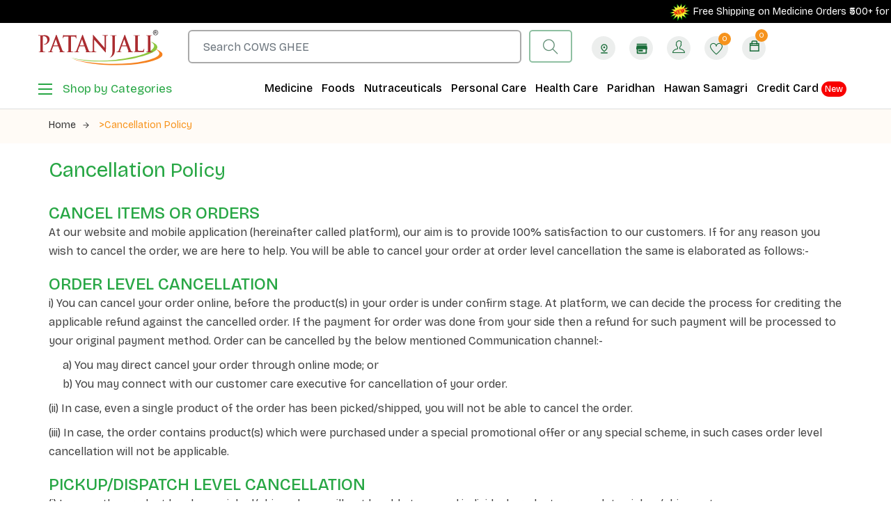

--- FILE ---
content_type: text/html; charset=UTF-8
request_url: https://www.patanjaliayurved.net/cancellation-policy
body_size: 15551
content:
<!-- Main Template File -->
<html lang="zxx">
   <head>
      <!-- Meta Tag -->
      <meta charset="utf-8">
      <meta http-equiv="X-UA-Compatible" content="IE=edge">
      <meta name='copyright' content=''>
      <meta name="viewport" content="width=device-width, initial-scale=1, shrink-to-fit=no">
      <!-- Title Tag  -->
      <title>Online Shopping: Shop Online for Food, Herbal cosmetics, Juices, Ayurvedic medicines, Books, CD, DVD - Patanjaliayurved.net</title>
      <meta name="description" content="Patanjaliayurved.net - India's best website to buy wide range of herbal products of Patanjali Ayurved including Ayurvedic products online, Nutrition and Supplements, Grocery, Medicine, Home Care, Personal Care, Books and Media, Health Care  and much more. Free CoD; Free Shipping." />
      <meta name="keywords" content="ayurvedic products online, online shopping, online shopping sites, online shopping india, shopping, patanjali, shopping online, online shoping, shop, patanjali products, baba ramdev, ayurveda, shopping sites, home shop, online shopping websites, online shopping sites in india, online shopping in india, body shop, ayurvedic medicine, home shopping, the body shop, online shopping offers, best online shopping sites, ayurvedic medicines, patanjali ayurved, patanjaliayurved.net" />
      <meta name="author" content="patanjali">
      <link rel="canonical" href="https://www.patanjaliayurved.net/cancellation-policy" />
      <!-- Google Search Console -->
      <meta name="google-site-verification" content="sp-nHKOVyai78hdmQZu-D7a7WkrrZd-AwUYJrnlHjL8" />
      <!-- End Google Search Console -->
      <meta property="fb:pages" content="1398653477063242" />
      <link rel="shortcut icon" href="https://www.patanjaliayurved.net/assets/img/favicon.ico" type="image/x-icon">
      <link rel="icon" href="https://www.patanjaliayurved.net/assets/img/favicon.ico" type="image/x-icon">
     
      <!-- Google Tag Manager -->
      <meta name="authtoken" content="0df9136ccd6a164a0da119050773b28e">
      
      
      <!-- Google Tag Manager -->
      <script>(function(w,d,s,l,i){w[l]=w[l]||[];w[l].push({'gtm.start':
         new Date().getTime(),event:'gtm.js'});var f=d.getElementsByTagName(s)[0],
         j=d.createElement(s),dl=l!='dataLayer'?'&l='+l:'';j.async=true;j.src=
         'https://www.googletagmanager.com/gtm.js?id='+i+dl;f.parentNode.insertBefore(j,f);
         })(window,document,'script','dataLayer','GTM-MMFTT3X');
      </script>
      <!-- End Google Tag Manager -->
<script async src="https://www.googletagmanager.com/gtag/js?id=AW-11435676340"></script>
     <!-- <script> window.dataLayer = window.dataLayer || []; function gtag(){dataLayer.push(arguments);} gtag('js', new Date()); gtag('config', 'AW-11435676340'); </script>
      <script> gtag('event', 'conversion', {'send_to': 'AW-11435676340/lzU1CMCCx_4YELSl-swq'}); </script>-->
      
      
      <script async custom-element="amp-analytics" src="https://cdn.ampproject.org/v0/amp-analytics-0.1.js"></script>
            <!--<script type="text/javascript">
         /* <![CDATA[ */
         var google_conversion_id = 829470061;
         var google_conversion_label = "Sjy-CLTbgHgQ7erCiwM";
         var google_custom_params = window.google_tag_params;
         var google_remarketing_only = true;
         /* ]]> */
      </script>-->
      
      
      <!-- Bootstrap -->
      <!--<link rel="stylesheet" href="https://www.patanjaliayurved.net/media/css/bootstrap.min.css">-->
      <link rel="stylesheet" href="https://cdn.jsdelivr.net/npm/bootstrap@4.0.0/dist/css/bootstrap.min.css">
      <!--<link rel="stylesheet" href="https://www.patanjaliayurved.net/media/css/font-awesome.css">-->
     <link rel="stylesheet" href="https://cdnjs.cloudflare.com/ajax/libs/font-awesome/4.7.0/css/font-awesome.min.css" />
      <!--<link rel="stylesheet" href="https://cdnjs.cloudflare.com/ajax/libs/font-awesome/5.9.0/css/all.min.css">-->
      <link rel="stylesheet" href="https://www.patanjaliayurved.net/media/css/themify-icons.css">
      <!-- Nice Select CSS -->
      <link rel="stylesheet" href="https://www.patanjaliayurved.net/media/css/niceselect.css">
      <!-- Owl Carousel -->
      <!--<link rel="stylesheet" href="https://www.patanjaliayurved.net/media/css/owl-carousel.css">-->
      <link rel="stylesheet" href="https://cdnjs.cloudflare.com/ajax/libs/OwlCarousel2/2.3.4/assets/owl.carousel.min.css">
      <!-- Slicknav -->
      <!-- Eshop StyleSheet -->
      <link rel="stylesheet" href="https://www.patanjaliayurved.net/media/css/reset.css">
      <link rel="stylesheet" href="https://www.patanjaliayurved.net/media/css/newstyle.css?version=1.9">
     <link rel="stylesheet" href="https://www.patanjaliayurved.net/media/css/custom-dev.css">
      <link rel="stylesheet" href="https://www.patanjaliayurved.net/media/css/newresponsive.css?version=1.9">
      <style>
         .pnb-card-mneu a{
         padding: 5px 0px!important;
         font-size: 15px!important;
         }
         .credit-card img {
         width: 45px;
         position: absolute;
         right: 0px;
         top: 0px;
         }
      </style>
      <meta name="google-site-verification" content="apCe9r7m81G9r5PjBPjkbEH7IgM0V054KT6c5cUd8MA" />
      <!-- Google Tag Manager  by rishesh ji 15-01-2025-->
      <script>(function(w,d,s,l,i){w[l]=w[l]||[];w[l].push({'gtm.start':
         new Date().getTime(),event:'gtm.js'});var f=d.getElementsByTagName(s)[0],
         
         j=d.createElement(s),dl=l!='dataLayer'?'&l='+l:'';j.async=true;j.src=
         
         'https://www.googletagmanager.com/gtm.js?id='+i+dl;f.parentNode.insertBefore(j,f);
         
         })(window,document,'script','dataLayer','GTM-P7F78HGQ');
      </script>
      <!-- End Google Tag Manager -->
      
      
      <!--this is ecoomerece event tag given by rishes ji 29-01-2025 to resolve the issue-->
<script>
  !function(f,b,e,v,n,t,s)
  {if(f.fbq)return;n=f.fbq=function(){n.callMethod?
  n.callMethod.apply(n,arguments):n.queue.push(arguments)};
  if(!f._fbq)f._fbq=n;n.push=n;n.loaded=!0;n.version='2.0';
  n.queue=[];t=b.createElement(e);t.async=!0;
  t.src=v;s=b.getElementsByTagName(e)[0];
  s.parentNode.insertBefore(t,s)}(window, document,'script',
'https://connect.facebook.net/en_US/fbevents.js');
  
  fbq('init', '1706265723194622'); // Initialize Pixel ID
 
  // Track PageView with URL
  fbq('track', 'PageView', {
      page: window.location.pathname // Dynamically add page URL
  });
</script>

 <noscript><img height="1" width="1" style="display:none"
src="https://www.facebook.com/tr?id=1706265723194622&ev=PageView&noscript=1"
/></noscript>


       <!--this is end ecoomerece event tag given by rishes ji 29-01-2025 to resolve the issue-->
      
   </head>
   <body class="js">
       
       
      <!-- Google Tag Manager (noscript) by rishesh ji-15-01-2025-->
      <noscript><iframe src="https://www.googletagmanager.com/ns.html?id=GTM-P7F78HGQ"
         height="0" width="0" style="display:none;visibility:hidden"></iframe></noscript>
      <script type="text/javascript">
         var axel = Math.random() + "";
         var a = axel * 10000000000000;
         document.write('<iframe src="https://13184001.fls.doubleclick.net/activityi;src=13184001;type=invmedia;cat=patan0;dc_lat=;dc_rdid=;tag_for_child_directed_treatment=;tfua=;npa=;gdpr=${GDPR};gdpr_consent=${GDPR_CONSENT_755};ord=[SessionID]?" width="1" height="1" frameborder="0" style="display:none"></iframe>');
      </script>
      <noscript>
         <iframe src="https://13184001.fls.doubleclick.net/activityi;src=13184001;type=invmedia;cat=patan0;dc_lat=;dc_rdid=;tag_for_child_directed_treatment=;tfua=;npa=;gdpr=${GDPR};gdpr_consent=${GDPR_CONSENT_755};ord=[SessionID]?" width="1" height="1" frameborder="0" style="display:none"></iframe>
      </noscript>
      <!-- End of Floodlight Tag: Please do not remove the updated date:17-4-2024 -->
      <!-- Google Tag Manager (noscript) -->
      <noscript><iframe src="https://www.googletagmanager.com/ns.html?id=GTM-MMFTT3X"
         height="0" width="0" style="display:none;visibility:hidden"></iframe></noscript>
      <!-- Google tag (gtag.js) --> 
      <!--<amp-analytics type="gtag" data-credentials="include">
         <script type="application/json"> 
            { "vars": { "gtag_id": "AW-11435676340", "config": { "AW-11435676340": { "groups": "default" } } },
             "triggers": { } } 
         </script> 
      </amp-analytics>
      -->
      
      <header class="header shop">
         <!-- Topbar -->
         <!-- End Topbar -->
         <div class="middle-inner">
            <div class="top-shiping">
               <marquee><!-- We are committed to passing on GST rate reduction benefit effective from 22nd September 2025 to all our Valued customers. Accordingly we have updated new MRP of all our products &nbsp; --><img src="https://www.patanjaliayurved.net/media/images/new.gif" alt="new" style="width:30px;"> Free Shipping on Medicine Orders ₹500+ for All! &nbsp;| &nbsp;  <img src="https://www.patanjaliayurved.net/media/images/new.gif" alt="new" style="width:30px;">Free Shipping on ₹500+ Orders for New Customers! &nbsp;| &nbsp;  <img src="https://www.patanjaliayurved.net/media/images/new.gif" alt="new" style="width:30px;"><span style="color: #FA7229;">Get 10% cashback</span> on orders ₹500+ with your RBL Bank Patanjali Credit Card. <a href="https://patanjalirblcard.in/?utm_source=rbl&utm_id=ayurved.net" target="_blank">Apply now</a> and enjoy UPI-linked credit card benefits! *T&c applied. &nbsp;| &nbsp;Free Shipping on All Orders Above ₹1000  </marquee>
            </div>
            <div class="container">
               <div class="row align-items-center">
                  <div class="col-lg-2 col-md-2 col-3 logo-slide">
                     <!-- Logo -->
                     <div class="logo">
                        <a href="https://www.patanjaliayurved.net/"><img src="https://www.patanjaliayurved.net/media/images/logo.svg" alt="logo"></a>
                     </div>
                     <!--/ End Logo -->
                     <!-- Search Form -->
                     <!--/ End Search Form -->
                     <div class="mobile-nav"></div>
                  </div>
                  <div class="col-lg-6 col-md-6 col-6 desktopp-serch">
                     <div class="search-bar-top">
                        <div class="search-bar">
                           <form action="#" method="get" name="searchproducts" id="searchproducts">
                              <input type="hidden" name="authtoken" value="0df9136ccd6a164a0da119050773b28e">

                              <input type="search" id="search" name="search" class="form-control" placeholder="Search Products Here....." required>
                              <button type="submit" class="btnn"><i class="ti-search"></i></button>
                           </form>
                        </div>
                     </div>
                  </div>
                  <div class="col-lg-4 col-md-4 col-8 right-cart-bar">
                     <div class="right-bar">
                        <a class="store-list-icon" href="https://www.patanjaliayurved.net/pincode">
                           <svg xmlns="http://www.w3.org/2000/svg" height="24px" viewBox="0 -960 960 960" width="24px" fill="#186C38"><path d="M480-301q99-80 149.5-154T680-594q0-90-56-148t-144-58q-88 0-144 58t-56 148q0 65 50.5 139T480-301Zm0 101Q339-304 269.5-402T200-594q0-125 78-205.5T480-880q124 0 202 80.5T760-594q0 94-69.5 192T480-200Zm0-320q33 0 56.5-23.5T560-600q0-33-23.5-56.5T480-680q-33 0-56.5 23.5T400-600q0 33 23.5 56.5T480-520ZM200-80v-80h560v80H200Zm280-520Z"/></svg>
                        </a>
                        <a class="store-list-icon" href="https://www.patanjaliayurved.net/store-locator">
                           <svg width="20" height="18" viewBox="0 0 20 18" fill="none" xmlns="http://www.w3.org/2000/svg">
<path d="M19 10V17C19 17.5523 18.5523 18 18 18H2C1.44772 18 1 17.5523 1 17V10H0V8L1 3H19L20 8V10H19ZM3 10V16H17V10H3ZM4 11H12V14H4V11ZM1 0H19V2H1V0Z" fill="#186C38"/>
</svg>
                        </a>
                        <!-- Search Form -->
                        <div class="sinlge-bar">
                                                      <a href="https://www.patanjaliayurved.net/customer/login" class="single-icon"><i class="ti-user users-icon"></i></a>
                                                   </div>
                        <div class="sinlge-bar wislist-icon">
                                                      <a href="https://www.patanjaliayurved.net/customer/login" class="single-icon"><i class="ti-heart"></i>
                           <span class="total-count">0</span>
                           </a>
                                                   </div>
                        <!-- <p class="cart-rs"><strong>₹&nbsp;</strong> <span class="cartprice">0</span></p> -->
                        <div class="sinlge-bar shopping">
                           <a href="javascript:void(0);" class="single-icon"><i class="ti-bag"></i> <span class="total-count cart-count">0</span></a>
                           <!-- Shopping Item -->
                           <div class="shopping-item">
                              <div class="dropdown-cart-header">
                                 <span class="totalCartItems">0 Items</span>
                                 <a href="https://www.patanjaliayurved.net/checkout">View Cart</a>
                              </div>
                              <ul class="shopping-list minicart">
                                                               </ul>
                              <div class="bottom">
                                 <div class="total">
                                    <span>Total</span>
                                    <span class="total-amount cartprice">₹ 0.00</span>
                                 </div>
                                 <a href="https://www.patanjaliayurved.net/checkout" class="btn animate">Checkout</a>
                              </div>
                           </div>
                           <!--/ End Shopping Item -->
                        </div>
                     </div>
                  </div>
               </div>
            </div>
         </div>
         <!-- Header Inner -->
         <div class="header-inner">
            <div class="container">
               <div class="cat-nav-head">
                  <div class="row align-items-center">
                     <div class="col-lg-3 col-md-3 col-6">
                        <div class="dropdowns">
                           <div id="overlay"></div>
                           <!--SIDE MENU-->
                           <div id="side-menu-icon">
                              <div id="menu"><span></span><strong>Shop by Categories</strong></div>
                           </div>
                           <div id="side-menu">
                              <h5><img src="https://www.patanjaliayurved.net/media/images/category.webp" alt="all categories">All Categories</h5>
                              <div class="shop-sidebar-slide">
                                 <div class="single-widget category">
                                    <nav class="nav" role="navigation">
                                       <ul class="nav__list">
                                                                                                                              <li>
                                             <input id="group-10000" type="checkbox" hidden />
                                             <label for="group-10000"><span class="fa fa-angle-right"></span> 
                                             Natural Health Care                                             </label>
                                             <ul class="group-list">
                                                <li>
                                                                                                   <li><a href="https://www.patanjaliayurved.net/category/digestives/138">Digestives</a></li>
                                                                                                <li><a href="https://www.patanjaliayurved.net/category/health-and-wellness/139">Health and Wellness</a></li>
                                                                                                <li><a href="https://www.patanjaliayurved.net/category/chyawanprash/150">Chyawanprash</a></li>
                                                                                                <li><a href="https://www.patanjaliayurved.net/category/badam-pak/151">Badam Pak</a></li>
                                                                                                <li><a href="https://www.patanjaliayurved.net/category/ghee/152">Ghee</a></li>
                                                                                                <li><a href="https://www.patanjaliayurved.net/category/honey/153">Honey</a></li>
                                                                                                <li><a href="https://www.patanjaliayurved.net/category/health-drinks/177">Health Drinks</a></li>
                                                                                                <li><a href="https://www.patanjaliayurved.net/category/fruit-beverage/184">Fruit Beverage</a></li>
                                                                                                <li><a href="https://www.patanjaliayurved.net/category/diet-food/218">Diet Food</a></li>
                                                                                                </li>
                                             </ul>
                                          </li>
                                                                                    <li>
                                             <input id="group-10001" type="checkbox" hidden />
                                             <label for="group-10001"><span class="fa fa-angle-right"></span> 
                                             Natural Food Products                                             </label>
                                             <ul class="group-list">
                                                <li>
                                                                                                   <li><a href="https://www.patanjaliayurved.net/category/biscuits-and-cookies/3">Biscuits and Cookies</a></li>
                                                                                                <li><a href="https://www.patanjaliayurved.net/category/spices/11">Spices</a></li>
                                                                                                <li><a href="https://www.patanjaliayurved.net/category/candy/12">Candy</a></li>
                                                                                                <li><a href="https://www.patanjaliayurved.net/category/tea/13">Tea</a></li>
                                                                                                <li><a href="https://www.patanjaliayurved.net/category/jam/14">Jam</a></li>
                                                                                                <li><a href="https://www.patanjaliayurved.net/category/murabba/15">Murabba</a></li>
                                                                                                <li><a href="https://www.patanjaliayurved.net/category/dalia-poha-and-vermicelli/130">Dalia, Poha  and Vermicelli</a></li>
                                                                                                <li><a href="https://www.patanjaliayurved.net/category/flours/131">Flours </a></li>
                                                                                                <li><a href="https://www.patanjaliayurved.net/category/sauces-and-pickles/132">Sauces and Pickles</a></li>
                                                                                                <li><a href="https://www.patanjaliayurved.net/category/corn-flakes/183">Corn Flakes</a></li>
                                                                                                <li><a href="https://www.patanjaliayurved.net/category/dal-pulses/185">Dal Pulses</a></li>
                                                                                                <li><a href="https://www.patanjaliayurved.net/category/rice/186">Rice</a></li>
                                                                                                <li><a href="https://www.patanjaliayurved.net/category/noodles/190">Noodles</a></li>
                                                                                                <li><a href="https://www.patanjaliayurved.net/category/oats/191">Oats</a></li>
                                                                                                <li><a href="https://www.patanjaliayurved.net/category/papad/192">Papad</a></li>
                                                                                                <li><a href="https://www.patanjaliayurved.net/category/namkeen/193">Namkeen</a></li>
                                                                                                <li><a href="https://www.patanjaliayurved.net/category/edible-oil/217">Edible Oil</a></li>
                                                                                                <li><a href="https://www.patanjaliayurved.net/category/sweets/222">Sweets</a></li>
                                                                                                <li><a href="https://www.patanjaliayurved.net/category/salt/230">Salt</a></li>
                                                                                                <li><a href="https://www.patanjaliayurved.net/category/sugar/231">Sugar</a></li>
                                                                                                <li><a href="https://www.patanjaliayurved.net/category/dried-fruits-nuts/234">Dried Fruits & Nuts</a></li>
                                                                                                <li><a href="https://www.patanjaliayurved.net/category/breakfast-cereals/243">Breakfast Cereals</a></li>
                                                                                                <li><a href="https://www.patanjaliayurved.net/category/herbal-tea/257">Herbal Tea</a></li>
                                                                                                </li>
                                             </ul>
                                          </li>
                                                                                    <li>
                                             <input id="group-10002" type="checkbox" hidden />
                                             <label for="group-10002"><span class="fa fa-angle-right"></span> 
                                             Ayurvedic Medicine                                             </label>
                                             <ul class="group-list">
                                                <li>
                                                                                                   <li><a href="https://www.patanjaliayurved.net/category/kwath/5">Kwath</a></li>
                                                                                                <li><a href="https://www.patanjaliayurved.net/category/vati/16">Vati</a></li>
                                                                                                <li><a href="https://www.patanjaliayurved.net/category/bhasma/17">Bhasma</a></li>
                                                                                                <li><a href="https://www.patanjaliayurved.net/category/churna/18">Churna</a></li>
                                                                                                <li><a href="https://www.patanjaliayurved.net/category/guggul/19">Guggul</a></li>
                                                                                                <li><a href="https://www.patanjaliayurved.net/category/parpati-ras/134">Parpati / Ras</a></li>
                                                                                                <li><a href="https://www.patanjaliayurved.net/category/pishti/135">Pishti</a></li>
                                                                                                <li><a href="https://www.patanjaliayurved.net/category/arishta/178">Arishta</a></li>
                                                                                                <li><a href="https://www.patanjaliayurved.net/category/asava/179">Asava</a></li>
                                                                                                <li><a href="https://www.patanjaliayurved.net/category/syrup/181">Syrup</a></li>
                                                                                                <li><a href="https://www.patanjaliayurved.net/category/godhan-ark/199">Godhan Ark</a></li>
                                                                                                <li><a href="https://www.patanjaliayurved.net/category/oil/208">Oil</a></li>
                                                                                                <li><a href="https://www.patanjaliayurved.net/category/lep/210">Lep</a></li>
                                                                                                <li><a href="https://www.patanjaliayurved.net/category/balm-inhaler/211">Balm & Inhaler</a></li>
                                                                                                <li><a href="https://www.patanjaliayurved.net/category/eye-ear-oral-care/248">Eye, Ear & Oral Care</a></li>
                                                                                                </li>
                                             </ul>
                                          </li>
                                                                                    <li>
                                             <input id="group-10003" type="checkbox" hidden />
                                             <label for="group-10003"><span class="fa fa-angle-right"></span> 
                                             Herbal Home Care                                             </label>
                                             <ul class="group-list">
                                                <li>
                                                                                                   <li><a href="https://www.patanjaliayurved.net/category/agarbatti-and-dhoops/7">Agarbatti and Dhoops</a></li>
                                                                                                   <input id="sub-group-h26" type="checkbox" hidden />
                                                   <label for="sub-group-h26"><span class="fa fa-angle-right"></span> Toiletries</label>
                                                   <ul class="sub-group-list">
                                                                                                            <li><a href="https://www.patanjaliayurved.net/category/detergent-powder/33">Detergent Powder</a></li>
                                                                                                            <li><a href="https://www.patanjaliayurved.net/category/detergent-cake/34">Detergent Cake</a></li>
                                                                                                            <li><a href="https://www.patanjaliayurved.net/category/hand-wash-and-sanitizer/35">Hand Wash and Sanitizer</a></li>
                                                                                                         </ul>
                                                                                                   <li><a href="https://www.patanjaliayurved.net/category/hawan-samagri/200">Hawan Samagri</a></li>
                                                                                                <li><a href="https://www.patanjaliayurved.net/category/pooja-essentials/220"> Pooja Essentials</a></li>
                                                                                                <li><a href="https://www.patanjaliayurved.net/category/dishwash-bar-and-gel/221">Dishwash Bar and Gel</a></li>
                                                                                                </li>
                                             </ul>
                                          </li>
                                                                                    <li>
                                             <input id="group-10004" type="checkbox" hidden />
                                             <label for="group-10004"><span class="fa fa-angle-right"></span> 
                                             Natural Personal Care                                             </label>
                                             <ul class="group-list">
                                                <li>
                                                                                                      <input id="sub-group-h20" type="checkbox" hidden />
                                                   <label for="sub-group-h20"><span class="fa fa-angle-right"></span> Skin Care</label>
                                                   <ul class="sub-group-list">
                                                                                                            <li><a href="https://www.patanjaliayurved.net/category/face-wash/141">Face Wash</a></li>
                                                                                                            <li><a href="https://www.patanjaliayurved.net/category/face-cream/142">Face Cream</a></li>
                                                                                                            <li><a href="https://www.patanjaliayurved.net/category/face-pack/143">Face Pack</a></li>
                                                                                                            <li><a href="https://www.patanjaliayurved.net/category/foot-cream/144">Foot Cream</a></li>
                                                                                                            <li><a href="https://www.patanjaliayurved.net/category/shave-gel/145">Shave Gel</a></li>
                                                                                                            <li><a href="https://www.patanjaliayurved.net/category/scrubs/146">Scrubs</a></li>
                                                                                                         </ul>
                                                                                                      <input id="sub-group-h21" type="checkbox" hidden />
                                                   <label for="sub-group-h21"><span class="fa fa-angle-right"></span> Dental Care</label>
                                                   <ul class="sub-group-list">
                                                                                                            <li><a href="https://www.patanjaliayurved.net/category/toothpaste/22">Toothpaste</a></li>
                                                                                                            <li><a href="https://www.patanjaliayurved.net/category/tooth-brush/23">Tooth Brush</a></li>
                                                                                                            <li><a href="https://www.patanjaliayurved.net/category/tooth-powder-manjan/147">Tooth Powder (Manjan)</a></li>
                                                                                                         </ul>
                                                                                                      <input id="sub-group-h24" type="checkbox" hidden />
                                                   <label for="sub-group-h24"><span class="fa fa-angle-right"></span> Hair Care</label>
                                                   <ul class="sub-group-list">
                                                                                                            <li><a href="https://www.patanjaliayurved.net/category/shampoo/31">Shampoo</a></li>
                                                                                                            <li><a href="https://www.patanjaliayurved.net/category/hair-oil/32">Hair Oil</a></li>
                                                                                                            <li><a href="https://www.patanjaliayurved.net/category/conditioner/148">Conditioner</a></li>
                                                                                                            <li><a href="https://www.patanjaliayurved.net/category/hair-gel/219">Hair Gel</a></li>
                                                                                                         </ul>
                                                                                                   <li><a href="https://www.patanjaliayurved.net/category/body-care/25">Body Care</a></li>
                                                                                                <li><a href="https://www.patanjaliayurved.net/category/eye-care/137">Eye Care</a></li>
                                                                                                <li><a href="https://www.patanjaliayurved.net/category/shishu-care/207">Shishu Care</a></li>
                                                                                                </li>
                                             </ul>
                                          </li>
                                                                                    <li>
                                             <input id="group-10005" type="checkbox" hidden />
                                             <label for="group-10005"><span class="fa fa-angle-right"></span> 
                                             Patanjali Publication                                             </label>
                                             <ul class="group-list">
                                                <li>
                                                                                                      <input id="sub-group-h30" type="checkbox" hidden />
                                                   <label for="sub-group-h30"><span class="fa fa-angle-right"></span> Books</label>
                                                   <ul class="sub-group-list">
                                                                                                            <li><a href="https://www.patanjaliayurved.net/category/ayurveda-book/93">Ayurveda - Book</a></li>
                                                                                                            <li><a href="https://www.patanjaliayurved.net/category/biography-book/94">Biography - Book</a></li>
                                                                                                            <li><a href="https://www.patanjaliayurved.net/category/naturopathy-book/96">Naturopathy - Book</a></li>
                                                                                                            <li><a href="https://www.patanjaliayurved.net/category/pranayam-book/97">Pranayam - Book</a></li>
                                                                                                            <li><a href="https://www.patanjaliayurved.net/category/vedic-chants-book/98">Vedic Chants - Book</a></li>
                                                                                                            <li><a href="https://www.patanjaliayurved.net/category/yoga-books/99">Yoga - Books</a></li>
                                                                                                            <li><a href="https://www.patanjaliayurved.net/category/lifestyle-management-book/100">Lifestyle Management - Book</a></li>
                                                                                                            <li><a href="https://www.patanjaliayurved.net/category/biography/188">Biography</a></li>
                                                                                                         </ul>
                                                                                                      <input id="sub-group-h216" type="checkbox" hidden />
                                                   <label for="sub-group-h216"><span class="fa fa-angle-right"></span> Media</label>
                                                   <ul class="sub-group-list">
                                                                                                            <li><a href="https://www.patanjaliayurved.net/category/mp3/27">MP3</a></li>
                                                                                                            <li><a href="https://www.patanjaliayurved.net/category/vcds/28">VCDs</a></li>
                                                                                                            <li><a href="https://www.patanjaliayurved.net/category/dvds/29">DVDs</a></li>
                                                                                                            <li><a href="https://www.patanjaliayurved.net/category/audio-cds/154">Audio CDs</a></li>
                                                                                                            <li><a href="https://www.patanjaliayurved.net/category/audio-cassette/155">Audio Cassette</a></li>
                                                                                                         </ul>
                                                                                                   </li>
                                             </ul>
                                          </li>
                                                                                    <li>
                                             <input id="group-10006" type="checkbox" hidden />
                                             <label for="group-10006"><span class="fa fa-angle-right"></span> 
                                             Nutraceuticals                                             </label>
                                             <ul class="group-list">
                                                <li>
                                                                                                   <li><a href="https://www.patanjaliayurved.net/category/nutrition/233">Nutrition</a></li>
                                                                                                <li><a href="https://www.patanjaliayurved.net/category/nutrition-bar/235">Nutrition Bar</a></li>
                                                                                                </li>
                                             </ul>
                                          </li>
                                                                                    <li>
                                             <input id="group-10007" type="checkbox" hidden />
                                             <label for="group-10007"><span class="fa fa-angle-right"></span> 
                                             Paridhan                                             </label>
                                             <ul class="group-list">
                                                <li>
                                                                                                   <li><a href="https://www.patanjaliayurved.net/category/spiritual/237">Spiritual</a></li>
                                                                                                <li><a href="https://www.patanjaliayurved.net/category/home/239">Home</a></li>
                                                                                                <li><a href="https://www.patanjaliayurved.net/category/accessories/240">Accessories</a></li>
                                                                                                <li><a href="https://www.patanjaliayurved.net/category/sports-wear/241">Sports Wear</a></li>
                                                                                                <li><a href="https://www.patanjaliayurved.net/category/women-ethnic/242">Women Ethnic</a></li>
                                                                                                <li><a href="https://www.patanjaliayurved.net/category/footwear/258">Footwear</a></li>
                                                                                                <li><a href="https://www.patanjaliayurved.net/category/festive/259">Festive</a></li>
                                                                                                <li><a href="https://www.patanjaliayurved.net/category/innerwear/260">Innerwear</a></li>
                                                                                                <li><a href="https://www.patanjaliayurved.net/category/kidswear/261">Kidswear</a></li>
                                                                                                <li><a href="https://www.patanjaliayurved.net/category/menswear/262">Menswear</a></li>
                                                                                                <li><a href="https://www.patanjaliayurved.net/category/women-indowestern/263">Women Indowestern</a></li>
                                                                                                </li>
                                             </ul>
                                          </li>
                                                                                    <li>
                                             <input id="group-10008" type="checkbox" hidden />
                                             <label for="group-10008"><span class="fa fa-angle-right"></span> 
                                             Copperware                                             </label>
                                             <ul class="group-list">
                                                <li>
                                                                                                   <li><a href="https://www.patanjaliayurved.net/category/copperware/245">Copperware</a></li>
                                                                                                </li>
                                             </ul>
                                          </li>
                                                                                    <li>
                                             <input id="group-10009" type="checkbox" hidden />
                                             <label for="group-10009"><span class="fa fa-angle-right"></span> 
                                             Dairy & Frozen Items                                             </label>
                                             <ul class="group-list">
                                                <li>
                                                                                                   </li>
                                             </ul>
                                          </li>
                                                                                    <li>
                                             <input id="group-10010" type="checkbox" hidden />
                                             <label for="group-10010"><span class="fa fa-angle-right"></span> 
                                             Stationery                                             </label>
                                             <ul class="group-list">
                                                <li>
                                                                                                   <li><a href="https://www.patanjaliayurved.net/category/notebook/256">Notebook</a></li>
                                                                                                </li>
                                             </ul>
                                          </li>
                                                                                    <li>
                                             <input id="group-10011" type="checkbox" hidden />
                                             <label for="group-10011"><span class="fa fa-angle-right"></span> 
                                             Organic Agri Products                                             </label>
                                             <ul class="group-list">
                                                <li>
                                                                                                   <li><a href="https://www.patanjaliayurved.net/category/bio-fertilizers/251">Bio Fertilizers</a></li>
                                                                                                <li><a href="https://www.patanjaliayurved.net/category/bio-pesticides/252">Bio Pesticides</a></li>
                                                                                                <li><a href="https://www.patanjaliayurved.net/category/plant-growth-promoters/253">Plant Growth Promoters</a></li>
                                                                                                <li><a href="https://www.patanjaliayurved.net/category/soil-testing/254">Soil Testing</a></li>
                                                                                                <li><a href="https://www.patanjaliayurved.net/category/seeds/255">Seeds</a></li>
                                                                                                </li>
                                             </ul>
                                          </li>
                                                                                    <li>
                                             <input id="group-10012" type="checkbox" hidden />
                                             <label for="group-10012"><span class="fa fa-angle-right"></span> 
                                             Gift Pack                                             </label>
                                             <ul class="group-list">
                                                <li>
                                                                                                   <li><a href="https://www.patanjaliayurved.net/category/gift-packs/265">Gift Packs</a></li>
                                                                                                </li>
                                             </ul>
                                          </li>
                                                                                    <li>
                                             <input id="group-10013" type="checkbox" hidden />
                                             <label for="group-10013"><span class="fa fa-angle-right"></span> 
                                             Bulk Deals                                             </label>
                                             <ul class="group-list">
                                                <li>
                                                                                                   <li><a href="https://www.patanjaliayurved.net/category/patanjali-bulk-deals/267">Patanjali Bulk Deals</a></li>
                                                                                                </li>
                                             </ul>
                                          </li>
                                                                                    <li>
                                             <input id="group-10014" type="checkbox" hidden />
                                             <label for="group-10014"><span class="fa fa-angle-right"></span> 
                                             Combo & Offers                                             </label>
                                             <ul class="group-list">
                                                <li>
                                                                                                   <li><a href="https://www.patanjaliayurved.net/category/combos/269">Combos</a></li>
                                                                                                </li>
                                             </ul>
                                          </li>
                                                                                                                              <li>
                                             <input id="group-10012card" type="checkbox" hidden />
                                             <label for="group-10012card"><span class="fa fa-angle-right"></span>Credit Card</label>
                                             <ul class="group-list">
                                                <li>
                                                <li><a href="https://www.patanjaliayurved.net/pnb" target="_blank">PNB</a></li>
                                                <li><a href="https://patanjalirblcard.in?utm_source=ayurved.net&utm_id=ecom-web" target="_blank">RBL</a></li>
                                             </ul>
                                          </li>
                                          <!-- <li class="pnb-card-mneu"><a href="https://www.patanjaliayurved.net/card" target="_blank">Credit Card</a></li> -->
                                          <li class="pnb-card-mneu"><a href="https://www.swadeshisamridhi.com/" target="_blank">Swadeshi Samridhi Card</a></li>
                                       </ul>
                                    </nav>
                                 </div>
                              </div>
                           </div>
                        </div>
                     </div>
                     <div class="col-lg-9 col-md-9 col-6">
                        <div class="search-bar-top mobile-serach">
                           <div class="search-top">
                              <div class="top-search"><a href="#0"><i class="ti-search"></i></a></div>
                              <!-- Search Form -->
                              <div class="search-top active-serch">
                                 <form class="search-form" action="#" method="get" name="searchproducts_mobile" id="searchproducts_mobile">
                                    <input type="hidden" name="authtoken" value="0df9136ccd6a164a0da119050773b28e">
                                    <input type="search" placeholder="Search here..." id="search_mobile" name="search">
                                    <button value="search" type="submit"><i class="ti-search"></i></button>
                                 </form>
                              </div>
                              <!--/ End Search Form -->
                           </div>
                        </div>
                        <div class="menu-area">
                           <!-- Main Menu -->
                           <nav class="navbar navbar-expand-lg">
                              <div class="navbar-collapse">
                                 <div class="nav-inner">
                                    <ul class="nav main-menu menu navbar-nav">
                                       <li>
                                          <a href="https://www.patanjaliayurved.net/category/ayurvedic-medicine/4">Medicine </a>
                                       </li>
                                       <li>
                                          <a href="https://www.patanjaliayurved.net/category/natural-food-products/2">Foods</a>
                                       </li>
                                       <li>
                                          <a href="https://www.patanjaliayurved.net/category/nutraceuticals/232">Nutraceuticals</a>
                                       </li>
                                       <li>
                                          <a href="https://www.patanjaliayurved.net/category/natural-personal-care/8">Personal Care</a>
                                       </li>
                                       <li>
                                          <a href="https://www.patanjaliayurved.net/category/natural-health-care/1">Health Care</a>
                                       </li>
                                       <li>
                                          <a href="https://www.patanjaliayurved.net/category/paridhan/236">Paridhan</a>
                                       </li>
                                       <li>
                                          <a href="https://www.patanjaliayurved.net/category/hawan-samagri/200">Hawan Samagri </a>
                                       </li>
                                       <li class="credit-card">
                                          <a href="#" >
                                               Credit Card <span>New</span>
                                          </a>
                                          <ul class="dropdown">
                                             <li>
                                                <a href="https://www.patanjaliayurved.net/pnb" target="_blank">PNB</a>
                                             </li>
                                             <li>
                                                <a href="https://patanjalirblcard.in?utm_source=ayurved.net&utm_id=ecom-web" target="_blank">RBL</a>
                                             </li>
                                          </ul>
                                       </li>
                                    </ul>
                                 </div>
                              </div>
                           </nav>
                           <!--/ End Main Menu --> 
                        </div>
                     </div>
                  </div>
               </div>
            </div>
         </div>
         <!--/ End Header Inner -->
      </header>
      <!--/ End Header -->
            <script>
         document.getElementById('searchproducts').addEventListener('submit', function() {
             var searchInput = document.getElementById('search');
             searchInput.value = searchInput.value.toLowerCase();
         });
      </script>
      <script>
         document.getElementById('searchproducts').addEventListener('submit', function() {
             var searchInput = document.getElementById('search');
             searchInput.value = searchInput.value.toLowerCase();
         });

         document.getElementById("search").addEventListener("input", function(event) {
           // Allow only letters, numbers, and spaces
           this.value = this.value.replace(/[^a-zA-Z0-9\s]/g, '');
         });
      </script><section class="main-internal">
           <!-- Breadcrumbs -->
    <div class="breadcrumbs">
        <div class="container">
            <div class="row">
                <div class="col-12">
                    <div class="bread-inner">
                        <ul class="bread-list">
                            <li><a href="https://www.patanjaliayurved.net/">Home<i class="ti-arrow-right"></i></a></li>
                            <li class="active"><a href="javascript:void(0)">>Cancellation Policy</a></li>
                        </ul>
                    </div>
                </div>
            </div>
        </div>
    </div>
    <div class="second-page-container policy-slide">
        <div class="block color-scheme-white-90">
            <div class="container">
                <div class="header-for-light without-breadcrumb">
                    <h1 class="wow fadeInRight animated animated" data-wow-duration="1s" style="visibility: visible;-webkit-animation-duration: 1s; -moz-animation-duration: 1s; animation-duration: 1s;">Cancellation <span>Policy</span></h1>
                </div> 
                <div class="row">


                    <article class="col-xs-12 col-sm-6 col-md-12 col-lg-12">
                        <div class="block-form box-border wow fadeInLeft animated animated animated" data-wow-duration="1s" style="visibility: visible;-webkit-animation-duration: 1s; -moz-animation-duration: 1s; animation-duration: 1s;"> 
                            <h4>CANCEL ITEMS OR ORDERS</h4>
<p>At our website and mobile application (hereinafter called platform), our aim is to provide 100% satisfaction to our customers. If for any reason you wish to cancel the order, we are here to help. You will be able to cancel your order at order level cancellation the same is elaborated as follows:-</p>

<h4>ORDER LEVEL CANCELLATION</h4>
<p>i) You can cancel your order online, before the product(s) in your order is under confirm stage. At platform, we can decide the process for crediting the applicable refund against the cancelled order. If the payment for order was done from your side then a refund for such payment will be processed to your original payment method. Order can be cancelled by the below mentioned Communication channel:-</p>
<p style="margin-left:20px;">a) You may direct cancel your order through online mode; or<br/>
    b) You may connect with our customer care executive for cancellation of your order.</p>    
    <p>(ii) In case, even a single product of the order has been picked/shipped, you will not be able to cancel the order.</p>
        <p>(iii) In case, the order contains product(s) which were purchased under a special promotional offer or any special scheme, in such cases order level cancellation will not be applicable.</p>                 
<h4>PICKUP/DISPATCH LEVEL CANCELLATION</h4>
<p>(i) In case, the product has been picked/shipped, you will not be able to cancel individual product or complete pickup/shipment.</p>
<p>(ii) <strong>Cancellation will not be applicable </strong>for all the respective products which are part of shipment , if the shipment is out for delivery or in transit stage.</p>
    </div>
                    </article>                            
                </div>
            </div>
        </div>
</div><!-- Modal -->



<footer class="pageFooter">
   <div class="container">
      <div class="row">
         <div class="col-lg-3 info-footer col-md-6 col-12">
            <h3>INFORMATION</h3>
            <ul>
               <li><a href="https://www.patanjaliayurved.net/about">About Us</a> </li>
               <li><a href="https://www.patanjaliayurved.net/cancellation-policy">Cancellation Policy</a></li>
               <li><a href="https://www.patanjaliayurved.net/terms">General Terms &amp; Conditions</a> </li>
               <li><a href="https://www.patanjaliayurved.net/grievance-redressal-policy">Grievance Redressal Policy</a></li>
               <li><a href="https://www.patanjaliayurved.net/return-refund-policy">Return/Refund Policy</a></li>
               <li><a href="https://www.patanjaliayurved.net/shipping-policy">Shipping Policy</a> </li>
            </ul>
         </div>
         <div class="col-lg-2 col-md-6 col-12">
            <ul>
                <li><a href="https://www.patanjaliayurved.net/blog">Blogs</a></li>
                <li><a href="https://www.patanjaliayurved.net/contact">Contact Us</a> </li>
                <li><a href="https://www.patanjaliayurved.net/caution-notice">Caution Notice</a></li>
                <li><a href="https://www.patanjaliayurved.net/faq">Faq</a> </li>
                <li><a href="https://www.patanjaliayurved.net/privacy-policy">Privacy Policy</a></li>
                <li><a href="https://www.patanjaliayurved.net/sitemap">Site Map</a></li>
            </ul>
         </div>
         
         <div class="col-lg-3 col-md-6 col-12 ftr-contact">
         
               <h3>CONTACT US</h3>
               <ul class="contactList">
                  <li>
                    <span><i class="fa fa-map-marker" aria-hidden="true"></i></span>
                     Patanjali Ayurved Limited, <br>Haridwar, Uttarakhand - 249405
                  </li>
                  <li>
                      <span><i class="fa fa-phone" aria-hidden="true"></i></span>
                     Toll Free Number: 1800-571-1751 , 01334-610111
                  </li>
                   <!-- <li>
                   
                    <span><i class="fa fa-phone" aria-hidden="true"></i></span>
                     01334-610111  &amp; 1860-1800-180
                  </li> -->
                  <li>
                     <span><i class="fa fa-clock-o" aria-hidden="true"></i></span>
                     Timing: Mon to Sat 6 am to 8 pm
                  </li>
                  <li>
                     <a href="mailto:customercare@orderme.co.in">
                     <span><i class="fa fa-envelope-o" aria-hidden="true"></i></span>
                     customercare@orderme.co.in
                     </a>
                  </li>
               </ul>
               
         
         </div>
         <div class="col-lg-4 col-md-6 col-12">
            <ul>
               <li class="socialSec">
                  <h3>Subscribe Our Newsletter</h3>
                  <div class="subscribeBox" id="news_msg">
                     <!-- <input type="text" placeholder="Enter your email id">
                     <a href="javascript:void(0);" class="sendButton">
                     <img src="https://www.patanjaliayurved.net/media/images/send.png" alt="" data-pagespeed-url-hash="2041553426" onload="pagespeed.CriticalImages.checkImageForCriticality(this);">
                     </a> -->
                     <form action="javascript:void(0);" method="post" class="text-center" id="newsletter" name="newsletter">  
                          <input type="hidden" name="authtoken" value="0df9136ccd6a164a0da119050773b28e">
                          <input type="email"  id="email" name="email" placeholder="Enter your email id">
                          <button type="submit" class="sendButton"> Send </button>
                         <div style="float: left;" id="email_validate"></div>                                
                      </form>
                  </div>
               </li>
            </ul>
            <h5>Follow on Social Media</h5>
            <ul class="socialMediaIcon">
              <li>
              <a href="https://www.facebook.com/profile.php?id=100064705207915" target="_blank" title="facebook">
              <i class="fa fa-facebook"></i>
              </a>
              </li>
              <li>
              <a href="https://www.instagram.com/patanjaliproducts/" target="_blank" title="instagram">
              <i class="fa fa-instagram" aria-hidden="true"></i>
              </a>
              </li>
              <li>
              <a href="https://www.youtube.com/user/patanjaliayurveda" target="_blank" title="youtube">
              <i class="fa fa-youtube-play"></i>
              </a>
              </li>
              <li>
              <a href="https://in.pinterest.com/patanjaliutpad/" target="_blank" title="pinterest">
            <i class="fa fa-pinterest-p" aria-hidden="true"></i>
              </a>
              </li>
              <li>
              <a href="https://twitter.com/PypAyurved" target="_blank" title="twitter">
              <svg xmlns="http://www.w3.org/2000/svg" height="1em" viewBox="0 0 512 512"><!--! Font Awesome Free 6.4.2 by @fontawesome - https://fontawesome.com License - https://fontawesome.com/license (Commercial License) Copyright 2023 Fonticons, Inc. --><path d="M389.2 48h70.6L305.6 224.2 487 464H345L233.7 318.6 106.5 464H35.8L200.7 275.5 26.8 48H172.4L272.9 180.9 389.2 48zM364.4 421.8h39.1L151.1 88h-42L364.4 421.8z"/></svg>
              </a>
              </li>
            </ul>
            <h5>Download the Apps</h5>
               <div class="appStores">
                   <a href="https://apps.apple.com/in/app/patanjali-order-me/id1534170353" target="_blank" class="market-btn apple-btn" role="button">
  <span class="market-button-subtitle">Download on the</span>
  <span class="market-button-title">App Store</span>
</a>
<a href="https://play.google.com/store/apps/details?id=com.bharuwa.orderme&amp;hl=en_IN&amp;gl=US" target="_blank" class="market-btn google-btn" role="button">
  <span class="market-button-subtitle">Download on the</span>
  <span class="market-button-title">Google Play</span>
</a>
                
                
                </div>
         </div>

      </div>
   </div>
   <div class="copyRight">
      <p>© 2025 Patanjali Ayurved Limited All Rights Reserved.</p>
   </div>
</footer>
<!-- Inactive Popup Modal for Product list page, Product detail page, home page, category wise product page on 60 sec -->
<!--<div class="modal fade" id="inactiveModalPopup" role="dialog">
    <div class="modal-dialog modal-sm" style="width: 292px!important;max-width: 400px !important;">
      <div class="modal-content" style="height: 292px;">
        <div class="modal-body" style="padding:0">
            <div class="inactive-popup-button-section" style="position:absolute;top: 1px;bottom: 0px;left: 0px;right: 0;">
                <button type="button" class="close" data-dismiss="modal" style="color: red !important;background: none !important" >×</button>
            </div>
            <div class="inactive-popup-content-section" style="cursor: pointer !important;">
                <a onclick="window.location.href='https://www.patanjaliayurved.net/checkout'" href="javascript:void(0);" style="float:left;"><img src="" /></a>
            </div>
        </div>
      </div>
    </div>
  </div>-->
 <!-- Inactive Popup Modal for Product list page, Product detail page, home page, category wise product page on 60 sec -->

<!-- Global site tag (gtag.js) - Google Analytics -->
<!--

<script async src="https://www.googletagmanager.com/gtag/js?id=UA-154140566-1"></script>
<script>
window.dataLayer = window.dataLayer || [];
function gtag(){dataLayer.push(arguments);}
gtag('js', new Date()); gtag('config', 'UA-154140566-1');
</script>

<script>
  (function(i,s,o,g,r,a,m){i['GoogleAnalyticsObject']=r;i[r]=i[r]||function(){
  (i[r].q=i[r].q||[]).push(arguments)},i[r].l=1*new Date();a=s.createElement(o),
  m=s.getElementsByTagName(o)[0];a.async=1;a.src=g;m.parentNode.insertBefore(a,m)
  })(window,document,'script','https://www.google-analytics.com/analytics.js','ga');
  ga('create', 'UA-58179220-1', 'auto');
  ga('send', 'pageview');
</script>-->

<!-- /End Footer Area -->
<script>
   var menu = document.querySelector( "#menu" );
   var sidebar = document.querySelector( "#side-menu" );
   var overlay = document.querySelector( "#overlay" );
   
   menu.addEventListener( "click", function(){
   this.classList.toggle( "active" );
   sidebar.classList.toggle( "active" );
   overlay.classList.toggle( "active" );
   overlay.onclick = function () {
     menu.classList.toggle( "active" );
     sidebar.classList.toggle( "active" );
     overlay.classList.toggle( "active" );
   }
   });
</script>

<script>
    var base_url = 'https://www.patanjaliayurved.net/';
</script>
<script type="text/javascript" src="https://www.patanjaliayurved.net/assets/all.js?ver=2.11"></script>

   
    <script>
     $(window).load(function(){        
        //$('#caution_notice').modal('show');
    });    
    </script>

 <script>
 var limitedDelivery = '1';
 function showPinCheck(){
    $('#caution_notice').modal('hide');
    $('#check_pin_dialog').modal('show');
}
            $(document).on('click', '#payment_mode1', function () {  
                   $('#promocode1').val('');
                   $('#promocode').val('');
                    $("#promocode_input").show();
                    $("#promocode_msg").hide();
                });   
            $(document).on('click', '#promocode_btn', function () {    
               var promocode = $('#promocode').val();
               if(promocode){
                      var payment_mode = document.querySelector('input[name = payment_mode]:checked').value;        
         if(payment_mode!=1){                  
                   $('#promocode1').val(promocode);
                    $("#promocode_input").hide();
                    $("#promocode_msg").show();
                     }
                else{
                   alert('Promo code is not applicable on cash on delivery order');
                }
                }else{
                   alert('Please enter promocode');
                }
    });
</script>
<!-- Popper JS -->
<script src="https://www.patanjaliayurved.net/media/js/popper.min.js"></script>
<!-- Bootstrap JS -->
<script src="https://www.patanjaliayurved.net/media/js/bootstrap.min.js"></script>

<!-- Slicknav JS -->
<script src="https://www.patanjaliayurved.net/media/js/slicknav.min.js"></script>

<!-- Owl Carousel JS -->
<script src="https://www.patanjaliayurved.net/media/js/owl-carousel.js"></script>

<!-- Waypoints JS -->
<!--<script src="https://www.patanjaliayurved.net/media/js/waypoints.min.js"></script>-->

<!-- Countdown JS -->
<!--<script src="https://www.patanjaliayurved.net/media/js/finalcountdown.min.js"></script>-->

<!-- Nice Select JS -->
<script src="https://www.patanjaliayurved.net/media/js/nicesellect.js"></script>

<!-- ScrollUp JS -->
<!--<script src="https://www.patanjaliayurved.net/media/js/scrollup.js"></script>-->
<!-- Onepage Nav JS -->

<!--<script src="https://www.patanjaliayurved.net/media/js/onepage-nav.min.js"></script>-->

<!-- Easing JS -->
<!--<script src="https://www.patanjaliayurved.net/media/js/easing.js"></script>-->

<!-- Active JS -->
<script src="https://www.patanjaliayurved.net/media/js/active.js"></script>

<script type="text/javascript">

  function search_keyword_ajax(search){
    $.ajax({
        type: "POST",
        url: "https://www.patanjaliayurved.net/api/customer/search_keyword_text",
        data: { search: search },
        dataType: "json",
        success: function (response) {
          console.log(response);
        },
        error: function (xhr, status, error) {
            console.error("AJAX error:", error);
        }
    });
  }
$(document).on('blur',"#search",function(){
    var search = $("#search").val();
    if(search){
      search_keyword_ajax(search)
    }
    
});
let lastSearchText = '';
$('#search').on('input', function () {
    const currentSearchText = $(this).val().trim();
    if (currentSearchText !== lastSearchText) {
        // Update the last search text
        lastSearchText = currentSearchText;
    }
});

$(document).on('click', '.ui-autocomplete .ui-menu-item', function (e) {
    e.preventDefault();
    var itemText = $(this).find('.search-auto-box-name').text().trim();
    if(lastSearchText){
          search_keyword_ajax(lastSearchText)
    }
    var productUrl = $(this).find('a').attr('href');
    if (productUrl) {
        window.location.href = productUrl;
    } else {
        console.error("Product URL not found.");
    }
});

    function showProductDetails(product_id){
   $.ajax({
         type: "get",
         url: base_url + "products/product_details_ajax_call",
         data: 'productid=' + product_id,
         async: false,
         dataType: "JSON",
         success: function (response)
         {
            if(response && response.status==200){
               $('.product-details-body').html(response.data);
               //$(".product-gallery .owl-item").remove()
               $('.quickview-slider-active').owlCarousel({
                  items:1,
                  autoplay:true,
                  autoplayTimeout:1000,
                  smartSpeed: 200,
                  autoplayHoverPause:true,
                  nav:true,
                  loop:false,
                  merge:true,
                  dots:false,
                  navText: ['<i class=" ti-arrow-left"></i>', '<i class=" ti-arrow-right"></i>'],
               });
               //$('.quickview-slider-active').trigger('remove.owl.carousel',0).trigger('refresh.owl.carousel');
               $('select').niceSelect();
               $('#exampleModal').modal('toggle');
               

            }else{
               alert('kkkk');
            }
         }
     });
 }

$(document).on('click','.add',function(){
   var input = $('.input-number').val();
   if (input < 10) {
      $('.input-number').val(parseInt(input)+1);
   }
});
$(document).on('click','.sub',function(){
   var input = $('.input-number').val();
   if (parseInt(input) >1) {
      $('.input-number').val(parseInt(input)-1);
   }
})
 
</script>

<script type="text/javascript">
  /*Mahak Script Start here*/
  $(document).ready(function(){
      $('#modal_button').click(function(){
         var forsubmittion=true;
         var email=$('#modal_email').val();
         var mobile=$('#modal_mobile').val();
         if(email!="" && mobile!=""){
        $.ajax({
          type:"POST",
          url:"https://www.patanjaliayurved.net//Home/submit_our_team_data",
          data:{email:email,mobile:mobile},
          success:function(response){
          if(response==1){
            $.notify('Email and phone no already exists!', {position: 'top left', autoHideDelay: '2000', className: 'danger'});
           }else if(response==2){
            $.notify('Email already exists!', {position: 'top left', autoHideDelay: '2000', className: 'danger'});
           }else if(response==3){
            $.notify('Phone no already exists!', {position: 'top left', autoHideDelay: '2000', className: 'danger'});
           }else if(response==4){
            $.notify('Congratulations !You are register successfully', {position: 'top left', autoHideDelay: '2000', className: 'success'});
            $('#form_id')[0].reset();
            $('#exampleModalCenter').modal('hide');
            sessionStorage.setItem("email", email);
            sessionStorage.setItem("phone", phone);
           }
           else{
            $.notify('Something went wrong!', {position: 'top left', autoHideDelay: '2000', className: 'danger'});
           }
         }
        });
         }
      });
      /* */
        let  isClosed = sessionStorage.getItem("closeFlag")  == 1 ? 0:1;  
        if(sessionStorage.getItem("email")){
        }else{
            if(isClosed){
                $('#exampleModalCenter').modal('show');
            }
        } 
    /**/
   });
  $("#modal_close").on('click',function(){
      sessionStorage.setItem("closeFlag",1);
  })
  
  /*Mahak Script End here*/
    if((sessionStorage.getItem("visitedLastProduct") && sessionStorage.getItem("visitedLastProduct")==1) && (sessionStorage.getItem("lastCartItemId")!=sessionStorage.getItem("lastProductId"))){
    $('#productVisitModal').modal('toggle');  
  }
$(document).on('click','.closeProductVistedModal',function(){
      sessionStorage.removeItem("visitedLastProduct");
      sessionStorage.removeItem("lastProductId");
      sessionStorage.removeItem("productName");
      sessionStorage.removeItem("lastCartItemId");
});
function alertMS(mgsss){
   $('.click_our_team').append(mgsss);
      setTimeout(function() {
      $('.alert').slideUp("slow");
   },2000);
}
function  alertclick_add_to_cart(mgsss) {
   $('.click_add_to_cart').html(mgsss);
      setTimeout(function() {
      $('.alert').slideUp("slow");
   },5000);
   
}

//fbq('track', 'AddToCart');
//fbq('track', 'Purchase', {value: 0.00, currency: 'INR'});

$(document).ready(function() {
    // Old and new product URL
    var oldUrl = "https://www.patanjaliayurved.net/product/natural-health-care/honey/pure-honey/696";
    var newUrl = "https://www.patanjaliayurved.net/product/natural-health-care/honey/patanjali-honey/696";

    // PNB Credit Card URLs
    var pnbCreditCards = [
         "https://www.patanjaliayurved.net/search/credit",
        "https://www.patanjaliayurved.net/search/rupay-credit-card",
        "https://www.patanjaliayurved.net/search/pnb-card",
        "https://www.patanjaliayurved.net/pnb-credit-card",
        "https://www.patanjaliayurved.net/search/pnb-patanjali",
        "https://www.patanjaliayurved.net/search/pnb-patanjali-card",
        "https://www.patanjaliayurved.net/search/pnb-patanjali-credit card",
        "https://www.patanjaliayurved.net/search/pnb",
        "https://www.patanjaliayurved.net/search/pnb-credit-card",
        "https://www.patanjaliayurved.net/search/patanjali-pnb",
        "https://www.patanjaliayurved.net/search/patanjali-pnb-card",
        "https://www.patanjaliayurved.net/search/patanjali-pnb-credit-card",
        
        "https://www.patanjaliayurved.net/pnb-card",
        "https://www.patanjaliayurved.net/pnb",
        "https://www.patanjaliayurved.net/pnb-credit-card",
        "https://www.patanjaliayurved.net/pnbed-credit-card"
    
    ];
    var pnbNewUrl = "https://www.patanjaliayurved.net/pnb";

    // RBL Credit Card URLs
    var rblCreditCards = [
       // "https://www.patanjaliayurved.net/search/credit-card",
        "https://www.patanjaliayurved.net/search/cobrand",
        "https://www.patanjaliayurved.net/search/cobranded-credit-card",
        "https://www.patanjaliayurved.net/search/rbl-card",
        "https://www.patanjaliayurved.net/search/rbl-credit-card",
        "https://www.patanjaliayurved.net/search/rbl-patanjali",
        "https://www.patanjaliayurved.net/search/rbl-patanjali-card",
        "https://www.patanjaliayurved.net/search/rbl-patanjali-credit-card",
        "https://www.patanjaliayurved.net/search/rbl",
        "https://www.patanjaliayurved.net/search/card",
        "https://www.patanjaliayurved.net/search/patanjali-rbl",
        "https://www.patanjaliayurved.net/search/patanjali-rbl-card",
        "https://www.patanjaliayurved.net/search/patanjali-rbl-credit-card",
        "https://patanjalirblcard.in/-card",
        "https://patanjalirblcard.in/-credit-card",
         "https://www.patanjaliayurved.net/search/patanjali-credit-card",
        "https://www.patanjaliayurved.net/search/patanjali-card",
        "https://www.patanjaliayurved.net/search/credit-card",
        "https://www.patanjaliayurved.net/search/cobranded-credit-card",
        "https://www.patanjaliayurved.net/search/cobrand-card",
        "https://www.patanjaliayurved.net/search/co-brand",
        "https://www.patanjaliayurved.net/search/co-branded-credit-card",
        "https://www.patanjaliayurved.net/search/co-brand-card",
        "https://patanjalirblcard.in/ed-credit-card",
        "https://patanjalirblcard.in/-card"

    ];
    var rblNewUrl = "https://patanjalirblcard.in/";

    // Replace product URL in anchor tags
    $("a").each(function() {
        var currentUrl = $(this).attr("href");
        if (currentUrl && currentUrl.indexOf(oldUrl) !== -1) {
            $(this).attr("href", currentUrl.replace(oldUrl, newUrl));
        }
    });

    // Replace PNB and RBL Credit Card URLs
    var creditCurrentUrl = window.location.href;
    
    // Function to replace old URLs with new ones
    function replaceUrls(urlList, newUrl) {
        urlList.forEach(function(url) {
            creditCurrentUrl = creditCurrentUrl.replace(url, newUrl);
        });
    }

    // Apply replacements for PNB and RBL Credit Cards
   
    replaceUrls(rblCreditCards, rblNewUrl);
    replaceUrls(pnbCreditCards, pnbNewUrl);
    // Redirect if URL was modified
    if (creditCurrentUrl !== window.location.href) {
        window.location.href = creditCurrentUrl;
    }
    
});

</script>
<script type="text/javascript">
  document.addEventListener("DOMContentLoaded", () => {
  const inputField = document.getElementById("search");
  const placeholders = [
    "Search COWS GHEE", 
    "Search DIVYA EYEGRIT GOLD", 
    "Search DIVYA PEEDANIL GOLD TABLET", 
    "Search DIVYA NEUROGRIT GOLD", 
    "Search ALOEVERA JUICE", "FIG (ANJEER)", 
    "Search YOUVAN GOLD PLUS CAPSULE", 
    "Search DIVYA ORTHOGRIT", 
    "Search NUTRELA WEIGHT GAIN", 
    "Search DIVYA IMMUNOGRIT", 
    "Search DIVYA MADHUNASHNI VATI", 
    "Search DIVYA MEMORYGRIT", 
    "Search ALMOND", 
    "Search SESAME OIL", 
    "Search KHAND", 
    "Search WALNUT KERNELS", 
    "Search NUTRELA WEIGHT GAIN POWDER", 
    "Search DATES (KHAJUR)", "GROUNDNUT OIL", 
    "Search MUSTARD OIL", 
    "Search DIVYA MADHUGRIT"
  ];

  if (!inputField) return; // Ensure the input field exists

  let currentPlaceholderIndex = 0;
  let charIndex = 0;
  let typingInterval;

  function typePlaceholder() {
    const placeholder = placeholders[currentPlaceholderIndex];
    inputField.placeholder = placeholder.slice(0, charIndex);
    charIndex++;

    // If typing is complete, start a delay before typing the next placeholder
    if (charIndex > placeholder.length) {
      clearInterval(typingInterval);
      setTimeout(() => {
        charIndex = 0;
        currentPlaceholderIndex = (currentPlaceholderIndex + 1) % placeholders.length; // Move to the next placeholder
        typingInterval = setInterval(typePlaceholder, 100); // Restart typing
      }, 2000); // Delay before the next placeholder starts typing
    }
  }

  // Start typing effect
  typingInterval = setInterval(typePlaceholder, 100);
});


/*Thumb scrolling*/
document.addEventListener("DOMContentLoaded", function () {
    var carousels = document.querySelectorAll(".carousel-inner");

    carousels.forEach(function (carousel) {
        var isDown = false;
        var startX;
        var touchStartX = 0;
        var touchEndX = 0;

        // === Mouse Click & Drag (Desktop) ===
        carousel.addEventListener("mousedown", function (e) {
            isDown = true;
            startX = e.pageX;
            carousel.style.cursor = "grabbing";
        });

        carousel.addEventListener("mouseleave", function () {
            isDown = false;
            carousel.style.cursor = "grab";
        });

        carousel.addEventListener("mouseup", function () {
            isDown = false;
            carousel.style.cursor = "grab";
        });

        carousel.addEventListener("mousemove", function (e) {
            if (!isDown) return;
            e.preventDefault();
            var x = e.pageX;
            var walk = (x - startX) * 2; // Adjust sensitivity
            if (walk > 50) {
                $(carousel).closest(".carousel").carousel("prev");
                isDown = false; // Prevent continuous scrolling
            } else if (walk < -50) {
                $(carousel).closest(".carousel").carousel("next");
                isDown = false; // Prevent continuous scrolling
            }
        });

        // === Mouse Wheel Scroll (Desktop) ===
        /*carousel.addEventListener("wheel", function (e) {
            e.preventDefault();
            if (e.deltaX > 0 || e.deltaY > 0) {
                $(carousel).closest(".carousel").carousel("next"); // Scroll right or down → Next slide
            } else if (e.deltaX < 0 || e.deltaY < 0) {
                $(carousel).closest(".carousel").carousel("prev"); // Scroll left or up → Previous slide
            }
        });*/

        // === Touch Swipe (Mobile) ===
        carousel.addEventListener("touchstart", function (e) {
            touchStartX = e.changedTouches[0].screenX;
        });

        carousel.addEventListener("touchend", function (e) {
            touchEndX = e.changedTouches[0].screenX;
            handleSwipe(carousel);
        });

        function handleSwipe(carousel) {
            if (touchStartX - touchEndX > 50) {
                $(carousel).closest(".carousel").carousel("next"); // Swipe left → Next slide
            } else if (touchEndX - touchStartX > 50) {
                $(carousel).closest(".carousel").carousel("prev"); // Swipe right → Previous slide
            }
        }
    });
});

/*Thumb scrolling*/

</script>
</body>
</html>